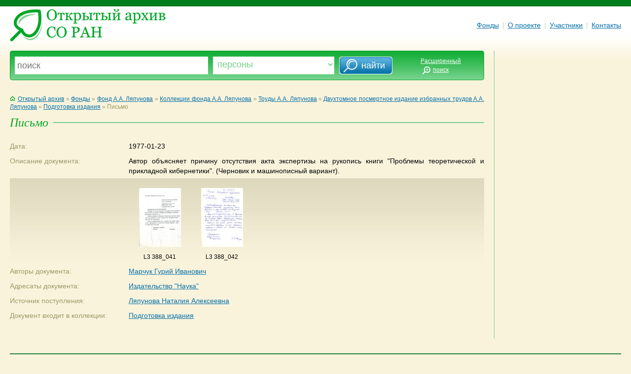

--- FILE ---
content_type: text/html; charset=utf-8
request_url: http://odasib.ru/OpenArchive/Portrait.cshtml?id=Xu1_pavl_635513015734375000_18684
body_size: 9301
content:


<!DOCTYPE html>

<html>
    <head>
        <meta charset="utf-8" />
        <title>Открытый архив СО РАН</title>
    	<link rel="stylesheet" type="text/css" href="style/moo.css" />
	<link rel="shortcut icon" href="style/favicon.ico" type="image/x-icon">
    </head>
    <body>
	<div id="site"><div class="pd">
		<table cellpadding="0" cellspacing="0" border="0" width="100%">
            <!--
			<tr>
				<td class="header">
        				&laquo;Открытый архив СО&nbsp;РАН как электронная система накопления, представления и&nbsp;хранения научного наследия&raquo; М-48
				</td>
			</tr>
                -->
			<tr>
				<td class="block-top">
					<a href="Default.cshtml"><img src="img/logo.png" class="logo" alt="Открытый архив СО РАН" /></a>
					<div class="main-menu">
						<a href="Default.cshtml" class="menu-item nov">Фонды</a>
						<span class="menu-sep">|</span>
                        <!--
						<a href="" class="menu-item nov">Персоны</a>
						<span class="menu-sep">|</span>
						<a href="" class="menu-item nov">Организации</a>
						<span class="menu-sep">|</span>
						<a href="" class="menu-item nov">Полезные ссылки</a>
						<span class="menu-sep">|</span>
                            -->
						<a href="About.cshtml" class="menu-item nov">О проекте</a>
						<span class="menu-sep">|</span>
						<a href="Participants.cshtml" class="menu-item nov">Участники</a>
						<span class="menu-sep">|</span>
						<a href="Contacts.cshtml" class="menu-item nov">Контакты</a>
					</div>
				</td>
			</tr>
		</table>		
        
        <!-- В таблице: поисковая панель, основная панель (RenderBody), правая панель -->
		<table cellpadding="0" cellspacing="0" border="0" width="100%">
			<tr valign="top">
				<td class="block-content">
					<div id="wrap">
						<div class="fk-ie">

				        <form method="post" action="Search.cshtml">
							<div class="bsearch-1">
								<div class="bsearch-2">
									<div class="bsearch-3">
					                    <table cellpadding="0" cellspacing="0" border="0" width="100%">
					                    <tr>
					                    <td class="s-input-1">
											<div class="search-form">
												<input name="searchstring" type="text" placeholder="поиск" title="введите текст для поиска" />
											</div>
										
										</td>
										<td class="s-input-2">
											<div class="search-form">
												<select name="searchvariant">
													<option  value="person">Персоны</option>
													<option  value="org-sys">Организации</option>
													<option  value="collection">Коллекции</option>
													<option  value="document">Документы</option>
													<option  value="city">Города</option>
													<option  value="country">Страны</option>
												</select>
											</div>
										
										</td>
										<td>
											<input type="submit" value="&nbsp; &nbsp;&nbsp;  найти" class="search-go" />
										</td>
										<td class="s-input-o">
											<a href="" class="small white">Расширенный<br /><img 
											src="img/search-ext-btn.png" class="ext-btn" alt="" />поиск<img src="img/p.gif" class="ext-btn" alt="" /></a>
										
										</td>
										</tr>
									</table>

									</div>
							      	</div>
							</div>
						</form>
						<br clear="all" />



<p class="grad">
	<a href="Default.cshtml" class="nov"><img src="img/ico-home.gif" class="ico-home" alt="" />Открытый архив</a>
	&raquo;
	<a href="Default.cshtml">Фонды</a>
	&raquo;
	    <a href='Portrait.cshtml?id=Xc_furs_634919475472910156_1016'>Фонд А.А. Ляпунова</a>
	    <span>&raquo;</span>
	    <a href='Portrait.cshtml?id=Xc_furs_634919475472910156_1057'>Коллекции фонда А.А. Ляпунова</a>
	    <span>&raquo;</span>
	    <a href='Portrait.cshtml?id=Xu_pavl_634993802223476562_4911'>Труды А.А. Ляпунова</a>
	    <span>&raquo;</span>
	    <a href='Portrait.cshtml?id=Xu1_pavl_635212335135781250_21396'>Двухтомное посмертное издание избранных трудов А.А. Ляпунова</a>
	    <span>&raquo;</span>
	    <a href='Portrait.cshtml?id=Xu1_pavl_635513015734375000_12224'>Подготовка издания</a>
	    <span>&raquo;</span>
	Письмо
</p>

<div class="heading1"> 
<h1>Письмо</h1>
</div>


<table cellpadding="0" cellspacing="0" border="0" width="100%" class="info-document">
	<tr valign="top">
		<td width="25%" class="line-name">Дата:</td>
		<td width="75%" class="line-info">1977-01-23</td>
	</tr>
    	<tr valign="top">
		<td width="25%" class="line-name">Описание документа:</td>
		<td width="75%" class="line-info">Автор объясняет причину отсутствия акта экспертизы на рукопись книги &quot;Проблемы теоретической и прикладной кибернетики&quot;. (Черновик и машинописный вариант).</td>
	</tr>
    	<tr>
		<td class="doc-show-small">&nbsp;</td>
		<td class="doc-show-small">
			<div class="show-small">
				<a href="DocumentImage.cshtml?id=Xu1_pavl_635513015734375000_18684&eid=L3_0002_0532"><img src="GetPhoto.cshtml?s=small&u=iiss://L3@iis.nsk.su/0001/0002/0532" border="0" vspace="10" hspace="10" alt="" /></a>
                <br />
                L3 388_041
			</div>
			<div class="show-small">
				<a href="DocumentImage.cshtml?id=Xu1_pavl_635513015734375000_18684&eid=L3_0002_0533"><img src="GetPhoto.cshtml?s=small&u=iiss://L3@iis.nsk.su/0001/0002/0533" border="0" vspace="10" hspace="10" alt="" /></a>
                <br />
                L3 388_042
			</div>
								
		</td>
	</tr>
            	<tr valign="top">
		<td width="25%" class="line-name">Авторы документа:</td>
		<td width="75%" class="line-info">
           
                <a href='Portrait.cshtml?id=Xu_pavl_634993802223476562_1981'>Марчук Гурий Иванович</a>		</td>
	</tr>
        <tr valign="top">
		<td width="25%" class="line-name">Адресаты документа:</td>
		<td width="75%" class="line-info">
                <a href='Portrait.cshtml?id=Xu_pavl_634993802223476562_7732'>Издательство &quot;Наука&quot;</a>		</td>
	</tr>
        	<tr valign="top">
		<td width="25%" class="line-name">Источник поступления:</td>
		<td width="75%" class="line-info">
            <a href='Portrait.cshtml?id=Xu_kray_634993802507080078_1854'>Ляпунова Наталия Алексеевна</a>
		</td>
	</tr>
    	<tr valign="top">
		<td width="25%" class="line-name">Документ входит в коллекции:</td>
		<td width="75%" class="line-info">
                <a href='Portrait.cshtml?id=Xu1_pavl_635513015734375000_12224'>Подготовка издания</a>
                <br />
		</td>
	</tr>
</table>
<br />

<!--							
<br /><img src="img/line-dotted.gif" width="150" height="1" alt="" />
<p>Перейти:</p>
<ul class="also">
	<li><a href="link">Коллекции фонда Юрия Борисовича Румера</a></li>
	<li><a href="link">Фонд Юрия Борисовича Румера</a></li>
	<li><a href="link">Библиография трудов Юрия Борисовича Румера</a></li>
</ul>
-->
                            

                       	<br clear="all" />

							

						
						</div>
					</div>
				</td>

				<td class="sep-content"><img src="img/p.gif" width="40" height="1" alt="" /></td>
				<td class="block-right">



				</td>
			</tr>
		</table>

		<table cellpadding="0" cellspacing="0" border="0" width="100%">
			<tr valign="top">
				<td class="block-content">
					<div class="line-bottom"> </div>

					<a href="#"><img src="img/up_arrow.png" border="0" align="left" /></a>
				

				        <div class="copyright">
						&copy; 2013-2014 Институт Систем Информатики <br />
						им. А.П. Ершова СО РАН<br />
						<a href="mailto:oda@iis.nsk.su?subject=Open Digital Archive"><img src="img/ico-mail.gif" class="ico-mail" alt="Написать письмо" />Написать письмо</a>
				        </div>

					<div class="main-menu">
						<a href="Default.cshtml" class="menu-item nov">Фонды</a>
						<span class="menu-sep">|</span>
						<a href="About.cshtml" class="menu-item nov">О проекте</a>
						<span class="menu-sep">|</span>
						<a href="Participants.cshtml" class="menu-item nov">Участники</a>
						<span class="menu-sep">|</span>
						<a href="Contacts.cshtml" class="menu-item nov">Контакты</a>
					</div>
				</td>
			</tr>
		</table>
        </div></div>
    </body>
</html>


--- FILE ---
content_type: text/css
request_url: http://odasib.ru/OpenArchive/style/moo.css
body_size: 10625
content:
body 
	{
	width: 100%;
	margin: 0px;
	padding: 0px;
	background: #faf3dc url('../img/back.png') top left repeat-x;
	font-family: arial, sans-serif; font-size: 14px;
	}
a
	{ color: #0370a7; }
a:active, a:hover
	{ color: #1ca0e3; }
a:visited
	{ color: #6003a7; }
p
	{ line-height: 1.4em; }
#site
	{
	min-width: 1000px;
	max-width:1400px;
	//width: expression(document.body.clientWidth > 1400? "1400px" : "auto" );
	//width: expression( document.body.clientWidth < 991 ? "990px" : "auto" ); 

	}
#site div.pd
	{ padding: 0px 20px; text-align: left; }
#wrap
	{
	width: 25%;
	}

.fk-ie
	{ width:400%; //margin-right:-400%; position: relative; }

.sep-content
	{ background: url('../img/back-v.png') top center repeat-y; }

.header
	{ height: 21px; text-align: left; color: #e9fedf; font-size: 11px; line-height: 21px; text-align: left; }
.block-top
	{ height: 103px; vertical-align: center; }
.block-content
	{ width: 80%; text-align: justify; left; }
.block-right
	{ width: 20%; }
.logo
	{ border: none; width: 316px; height: 66px; float: left; }
.main-menu
	{ float: right; height: 40px; margin-top: 13px; }

.menu-item
	{ display: block; float: left; line-height: 40px; }
.menu-sep
	{ display: block; float: left; height: 40px; line-height: 40px; color: #badba2; padding: 0px 0.5em;}
.selected
	{ background: url('../img/arrow-menu.png') bottom center no-repeat;  }

a.nov, a.nov:visited
	{ color: #0370a7; }
a.nov:hover, a.nov:active
	{ color: #1ca0e3; }
a.selected, a.selected:visited
	{ color: #00a627; }
a.selected:hover, a.selected:active
	{ color: #17cb41; }
a.white, a.white:visited
	{ color: #fff; }
a.white:hover, a.white:active
	{ color: #ff0; }
a.dotlink, a.dotlink:visited
	{ text-decoration: none; background: #faf3dc url('../img/line-dotted-link.gif') bottom left repeat-x;}
a.dotlink:hover, a.dotlink:active
	{ background-image: none; }

.grad
	{ margin: 0px; padding: 0px 0px 1em 0px; font-size: 12px; color: #999966; }


.s-input-1
	{ width: 50%; height: 40px; padding: 10px;}
.s-input-1 h1
	{ font-size: 24px; font-weight: normal; color: #ffffff; padding: 0px; margin: 0px; }
.s-input-2
	{ width: 30%; }
.s-input-o
	{ width:20%; text-align: center; }
.s-input-1 h1
	{ color: #ffffff; text-shadow: #00a627 0px 1px; position: relative; z-index: 2; }

.s-input-1 h1 span
	{ position: absolute; left: 0px; top: 1px; color: #00a627; text-decoration: none; z-index: -1; }

.bsearch-1
	{ width: 100%; height: 60px; background: #18af3b url('../img/search-ext-back-c.png') top left repeat-x; margin-bottom: 1em; }
.bsearch-2
	{ width: 100%; height: 60px; background: url('../img/search-ext-back-l.png') top left no-repeat; }
.bsearch-3
	{ width: 100%; height: 60px; background: url('../img/search-ext-back-r.png') top right no-repeat; }
.bsearch2-1
	{ width: 100%; height: 60px; background: #18af3b url('../img/search-ext2-back-c.png') top left repeat-x; margin-bottom: 1em; }
.bsearch2-2
	{ width: 100%; height: 60px; background: url('../img/search-ext2-back-l.png') top left no-repeat; }
.bsearch2-3
	{ width: 100%; height: 60px; background: url('../img/search-ext2-back-r.png') top right no-repeat; }
.search-form
	{ width: 100%; height: 36px; background: #fff; position: relative; }
.search-form input
	{ font-family: arial, sans-serif; font-weight: normal; 
	background: none; height: 36px; width: 100%; border: none; margin: 0; padding: 0px 5px; color: #73ce88; font-size: 18px; line-height: 36px; }
.search-form select
	{ font-family: arial, sans-serif; font-weight: normal; position: relative;
	background: none; width: 100%; border: none; margin: 0; padding: 5px; color: #73ce88; font-size: 18px; text-transform: lowercase; //margin-top: 5px; }
.search-go
	{ width: 108px; height: 36px; background: #3394c4 url('../img/search-btn.png'); font-family: arial, sans-serif; font-weight: normal; 
	border: none; margin: 0px 10px; color: #fff; font-size: 18px; }
.ext-text
	{ font-size: 14px; font-family: arial, sans-serif; background: #fff; color: #000; border: none; border-top: 1px solid #9f9c77; border-bottom: 1px solid #e2dd9f; width: 100%; font-size: 14px; padding: 5px 0px; }

.go-ext
	{ width: 80%; text-align: center; }
.search-go-ext
	{ width: 200px; height: 36px; background: #3394c4 url('../img/search-btn-go-ext.png'); font-family: arial, sans-serif; font-weight: normal; 
	border: none; margin: 0px 10px; color: #fff; font-size: 18px; }

.block-25
	{ width: 25%; height: auto; float: left; min-height: 205px; //height: expression( this.scrollHeight < 206 ? "205px" : "auto" );}
.block-25 span
	{ display: block; padding-right: 20px; }
.block-25-r
	{ width: 100%; height: auto; float: left; height: auto; margin-bottom: 2em; }
.block-25-r span
	{ display: block; padding-right: 20px; }
.block-50
	{ width: 50%; height: auto; float: left; }


.small
	{  text-align: left; font-size: 12px; line-height: 18px; }

.norma
	{  text-align: left; font-size: 14px; line-height: 18px; }



.line-green
	{ width: auto; height: 1px; background: url('../img/line.gif') center center repeat-x; margin-bottom: 1.5em; }
.heading2, .heading1
	{ width: auto; height: 24px; background: url('../img/line.gif') center center repeat-x; margin-bottom: 1.5em; }
.heading2 h2, .heading1 h1
	{ display: block; font-family: georgia, serif; font-weight: normal; background: #faf3dc; font-style: italic; font-size: 24px; line-height: 24px; color: #00a627; margin: 0px; padding: 0px; float: left; padding-right: 10px; }
.heading3
	{ width: auto; height: 18px; background: url('../img/line.gif') center center repeat-x; margin-bottom: 0.5em; }
.heading3 h3
	{ display: block; font-family: georgia, serif; font-weight: normal; background: #faf3dc; font-style: italic; font-size: 18px; line-height: 18px; color: #00a627; margin: 0px; padding: 0px; float: left; padding-right: 10px; }
h2, h3
	{ display: block; font-family: georgia, serif; font-weight: normal; font-style: italic; font-size: 18px; line-height: 36px; color: #00a627; }
h1
	{ font-family: georgia, serif; font-size: 24px; color: #333300; font-weight: normal; padding-bottom: 0.5em; }	
.close-info
	{ width: auto; height: 18px; background: url('../img/line-thin.gif') center center repeat-x; margin-bottom: 1.5em; }
.ext-info
	{ width: auto; height: 18px; background: url('../img/line-ext-info.gif') center center repeat-x; margin-bottom: 0.5em; }
.ext-info h3
	{ display: block; font-family: georgia, serif; font-weight: normal; background: #faf3dc; font-style: italic; font-size: 18px; line-height: 18px; 
	color: #c5c080; margin: 0px; padding: 0px; float: left; padding-right: 10px; }


.drop-cap
	{ font-weight: normal; font-size: 48px; line-height: 48px; color: #ffffff; background: #39bc58; display: block; float: left; margin: 0px 5px 0px 0px; padding: 0px 2px; }

.ico-home
	{ border: none; margin: 0px 5px 0px 0px; width: 11px; height:10px; }
.ico-arrow
	{ border: none; margin: 0px 5px; width: 9px; height: 9px; }
.ico-mail
	{ border: none; width: 13px; height: 9px; margin: 0px 5px 0px 0px; }
ul.links
	{ color: #0370a7; list-style: square; margin: 0px; padding: 1em 20px 2em 1.2em; font-size: 12px; }
li
	{ margin-bottom: 1em; }
ul.also
	{ color: #0370a7; list-style-image: url('../img/arrow.png'); margin: 0px; padding: 0em 20px 1em 2em; }
ul.staff
	{ color: #74d091; list-style: square; margin: 0px; padding: 0.5em 20px 1em 2em; }
ul.staff li span
	{ color: #000000; }
ul.coll-tree
	{ color: #0370a7; list-style-image: url('../img/icon-folder.png'); margin: 0px; padding: 0.5em 20px 1em 4em; }
ul.coll-tree li
	{ margin-top: 10px; //padding-left: 30px; }
ol li
	{ margin-bottom: 0px; line-height: 18px; }
                                 
.line-bottom
	{ width: 100%; height: 5px; background: url('../img/line-bottom.gif') top left repeat-x; margin-top: 30px; margin-bottom: 10px; }
.m0
	{ margin: 0px; }
.copyright
	{ float: left; font-size: 11px; margin-left: 20px; line-height: 16px; }

.fund-face
	{ width: 120px; height: 130px; border: none; }
.line-face
	{ 120px; height: 4px; border: none; margin-bottom: 5px; }
.ext-btn
	{ margin-right: 5px; margin-bottom: -5px; border: none; width: 16px; height:16px; }
.search-sort-selected
	{ padding: 5px; background: #999966; color: #fff; text-decoration: none; }
.search-sort-selected:hover
	{ color: #fff; }
/*====��������� �������������� �������=====  text-indent: 20px;  */
table.info-person tr td.line-name 
	{ color: #999966; font-size: 12px; line-height: 18px; padding: 5px 0px; }
table.info-person tr td.line-info
	{ text-align: justify; color: #000000; font-size: 12px; line-height: 18px; padding: 5px 0px; }
table.info-document tr td.line-name 
	{ text-align: left; color: #999966; font-size: 14px; line-height: 20px; padding: 5px 0px; }
table.info-document tr td.line-info
	{ text-align: justify; color: #000000; font-size: 14px; line-height: 20px; padding: 5px 0px; }
table.info-search-ext tr td.line-name 
	{ color: #999966; font-size: 14px; line-height: 14px; padding: 5px 5px; }
table.info-search-ext tr td.line-info
	{ color: #000000; font-size: 14px; line-height: 20px; padding: 5px 0px; }
.not-checked, input.not-checked
	{ color: #c5c080; }
.page-short-info
	{ color: #999966; font-size: 12px; line-height: 18px; }
table.info-docs
	{ color: #9f9c77; border-bottom: 1px solid #9f9c77; }
table.info-docs tr th
	{ padding: 5px 0px 10px 0px; border-bottom: 1px solid #9f9c77; text-align: left; }
table.info-docs tr th a, table.info-docs tr th a:visited
	{ color: #9f9c77; font-size: 12px; font-weight: normal; }
table.info-docs tr th a:hover
	{ color: #000; }
table.info-docs tr th a img
	{ margin: 2px 5px; border: none; width: 9px; height: 5px; }
table.info-docs tr td
	{ padding: 5px 10px 5px 0px; }
table.info-docs tr th.th-document-name
	{ padding-left: 40px;}
.doc-show-small
	{ padding: 10px 0px; background: url('../img/back-doc.png') top left repeat-x; }
/*====������������ �������� height: 100px; =====*/

.show-small
	{ float: left; text-align: center; font-size: 12px; width: 126px; height: 154px; }
.icon-doc
	{ margin: 0px 10px; border: none; width: 20px; height: 28px; float: left; }
.icon-folder-big
	{ border: none; width: 58px; height: 32px; margin-right: 10px; margin-bottom: 10px; float: left; }
.pages
	{ color: #9f9c77; line-height: 3em; }
.pages span
	{ padding: 2px 5px; border: 1px solid #9f9c77; }
.fund-descr-pic
	{ float: left; margin: 0px; padding: 0px; }
.fund-descr
	{ display: block; margin-left: 140px; }